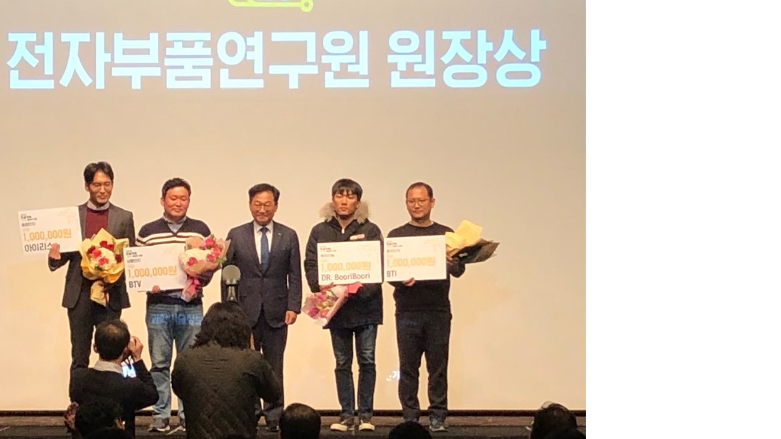

--- FILE ---
content_type: text/html; charset=utf-8
request_url: http://spacl.kau.ac.kr/bbs/view_image.php?fn=%2Fdata%2Feditor%2F2003%2F15f6580f970d46fc260877351856dd1e_1584931793_7928.jpg
body_size: 2241
content:
<!doctype html>
<html class="no-js" lang="ko">
<head>
<link rel="shortcut icon" href="fa.ico" />
<meta charset="utf-8">
<meta name="viewport" content="width=device-width, initial-scale=1.0">
<meta name="description
	" content="">
<meta http-equiv="imagetoolbar" content="no">
<meta http-equiv="X-UA-Compatible" content="IE=10,chrome=1">
<title>이미지 크게보기 | 신호처리 및 자율제어 연구실</title>

<link rel="stylesheet" href="http://spacl.kau.ac.kr/css/default.css">
<script>
// 자바스크립트에서 사용하는 전역변수 선언
var g5_url       = "http://spacl.kau.ac.kr";
var g5_bbs_url   = "http://spacl.kau.ac.kr/bbs";
var g5_is_member = "";
var g5_is_admin  = "";
var g5_is_mobile = "";
var g5_bo_table  = "";
var g5_sca       = "";
var g5_editor    = "";
var g5_cookie_domain = "";
</script>
<script src="http://spacl.kau.ac.kr/js/jquery-1.8.3.min.js"></script>
<script src="http://spacl.kau.ac.kr/js/common.js"></script>
<script src="http://spacl.kau.ac.kr/js/wrest.js"></script>
<script src="http://spacl.kau.ac.kr/js/default.js"></script>

<link rel="stylesheet" href="http://spacl.kau.ac.kr/css/reset.css" type="text/css" rel="stylesheet">
<link rel="stylesheet" href="http://spacl.kau.ac.kr/css/layout.css" type="text/css" rel="stylesheet">
<link rel="stylesheet" href="http://spacl.kau.ac.kr/css/contents.css" type="text/css" rel="stylesheet">
<link rel="stylesheet" href="../visual/slick.css" type="text/css"><!-- 비주얼 롤링 -->
<link rel="stylesheet" href="../visual/slick-theme.css" type="text/css"><!-- 비주얼 롤링 -->

<!--풀다운메뉴/모바일메뉴-->
<script type="text/javascript" src="../menu/jquery-1.js"></script>		
<script type="text/javascript" src="../menu/jquery.js"></script>
<script type="text/javascript">/*모바일메뉴용*/
	//<![CDATA[			
	var oneNum = -1, twoNum = -1, thrNum = -1, fouNum = -1;
	//]]>
</script>
<script type="text/javascript" src="../menu/menucmn.js"></script>
<!--//풀다운메뉴/모바일메뉴-->

<script type="text/javascript" src="../visual/slick.min.js"></script><!-- 비주얼/관련사이트배너 롤링 -->
<script>
$(document).ready(function(){
	$('.main_visual').slick({
		speed : 2000,
		autoplay : true,
		autoplaySpeed: 4000,
		infinite : true,
		dots : true,
		arrows: false,
		slidesToShow: 1, 
		slidesToScroll: 1
	});
	$(".bnr_list").slick({
		dots: false,
		infinite: true,
		autoplay : true,
		arrows: true,
		variableWidth:true,
		slidesToShow: 5,
		slidesToScroll: 1,
		prevArrow: '.slick-prev', //prev 버튼
		nextArrow: '.slick-next', //netx 버튼
		responsive: [
		{
		  breakpoint: 1000,
		  settings: {
			slidesToShow: 4,
			slidesToScroll: 1
		  }
		},
		{
		  breakpoint: 640,
		  settings: {
			slidesToShow: 2,
			slidesToScroll: 1
		  }
		},
		{
		  breakpoint: 360,
		  settings: {
			slidesToShow: 1,
			slidesToScroll: 1
		  }
		}
		// You can unslick at a given breakpoint now by adding:
		// settings: "unslick"
		// instead of a settings object
		]
	});
});
</script>

<!--부트스트랩-->
<script src="http://spacl.kau.ac.kr/js/bootstrap.min.js"></script>
<link rel="stylesheet" href="http://spacl.kau.ac.kr/css/bootstrap.min.css" type="text/css" rel="stylesheet">

<!--animate 플래쉬 효과-->
<link rel="stylesheet" href="http://spacl.kau.ac.kr/css/animate.min.css" type="text/css" rel="stylesheet">

<!--animation 플래쉬 효과-->
<link rel="stylesheet" href="http://spacl.kau.ac.kr/css/animation.css" type="text/css" rel="stylesheet">

<!--텍사스 자동 반응형-->
<script src="http://spacl.kau.ac.kr/js/jquery.expandable.js" type="text/javascript" charset="utf-8"></script>

<!--폰트어썸-->
<!--<link rel="stylesheet" href="http://spacl.kau.ac.kr/css/font-awesome.css" type="text/css" rel="stylesheet">-->
<link rel="stylesheet" href="http://spacl.kau.ac.kr/css/font-awesome.min.css" type="text/css" rel="stylesheet">

<!-- 그누스트랩 -->
<script src="http://spacl.kau.ac.kr/js/gnustrap.js"></script>
<link rel="stylesheet" href="http://spacl.kau.ac.kr/css/gnustrap.css" type="text/css" rel="stylesheet">


<!-- HTML5 shim and Respond.js IE8 support of HTML5 elements and media queries -->
<!--[if lt IE 9]>
  <script src="http://spacl.kau.ac.kr/js/html5.js"></script>
  <script src="http://spacl.kau.ac.kr/js/respond.min.js"></script>
<![endif]-->

</head>
<body id="top" class="index" data-twttr-rendered="true" >
<!--모달 팝업창 -->
<div class="modal fade" id="Modal" tabindex="-1" role="dialog" aria-labelledby="myModalLabel" aria-hidden="true" style="display: none;">
</div><img src="http://spacl.kau.ac.kr/data/editor/2003/15f6580f970d46fc260877351856dd1e_1584931793_7928.jpg" alt="" onclick="window.location.reload();">
<script>
var win_w = 960;
var win_h = 720 + 70;
var win_l = (screen.width - win_w) / 2;
var win_t = (screen.height - win_h) / 2;

if(win_w > screen.width) {
    win_l = 0;
    win_w = screen.width - 20;

    if(win_h > screen.height) {
        win_t = 0;
        win_h = screen.height - 40;
    }
}

if(win_h > screen.height) {
    win_t = 0;
    win_h = screen.height - 40;

    if(win_w > screen.width) {
        win_w = screen.width - 20;
        win_l = 0;
    }
}

window.moveTo(win_l, win_t);
window.resizeTo(win_w, win_h);

$(function() {
    var is_draggable = false;
    var x = y = 0;
    var pos_x = pos_y = 0;

    $(".draggable").mousemove(function(e) {
        if(is_draggable) {
            x = parseInt($(this).css("left")) - (pos_x - e.pageX);
            y = parseInt($(this).css("top")) - (pos_y - e.pageY);

            pos_x = e.pageX;
            pos_y = e.pageY;

            $(this).css({ "left" : x, "top" : y });
        }

        return false;
    });

    $(".draggable").mousedown(function(e) {
        pos_x = e.pageX;
        pos_y = e.pageY;
        is_draggable = true;
        return false;
    });

    $(".draggable").mouseup(function() {
        is_draggable = false;
        return false;
    });

    $(".draggable").dblclick(function() {
        window.close();
    });
});
</script>



<!-- ie6,7에서 사이드뷰가 게시판 목록에서 아래 사이드뷰에 가려지는 현상 수정 -->
<!--[if lte IE 7]>
<script>
$(function() {
    var $sv_use = $(".sv_use");
    var count = $sv_use.length;

    $sv_use.each(function() {
        $(this).css("z-index", count);
        $(this).css("position", "relative");
        count = count - 1;
    });
});
</script>
<![endif]-->

</body>
</html>


--- FILE ---
content_type: text/css
request_url: http://spacl.kau.ac.kr/css/layout.css
body_size: 1767
content:
/* 공통레이아웃 */
ul{margin:0;}
#wrapper {overflow:hidden;position:relative;width:100%;height:100%;margin:0 auto;padding:0;z-index:5;zoom:1}
#wrapper:after {display:block;visibility:hidden;clear:both;content:""}
#mainContainer {left:0;position:relative;z-index:100;width:100%;height:100%;background:rgba(255,255,255,1);-webkit-transition:left 0.5s ease;-moz-transition:left 0.5s ease;-o-transition:left 0.5s ease;transition:left 0.5s ease;}
#mainContainer.in {left:170px;}
.shadowBox {margin-top:-15px;-webkit-box-shadow:0px 0px 8px 0px rgba(0, 0, 0, 0.5);-moz-box-shadow:0px 0px 8px 0px rgba(0, 0, 0, 0.5);box-shadow:0px 0px 8px 0px rgba(0, 0, 0, 0.5);overflow:auto;padding-bottom:15px;}
.shadowBox.loginBox {position:relative;min-height:1px;padding-left:15px;padding-right:15px;}
#footer{position:relative;width:100%;background:#f9f9f9;}
#footer .info{position:relative;width:100%;background:#5f6375;text-align:center;}
#footer .info .info_wrap{position:relative;max-width:1200px;margin:0 auto;}
#footer .info a{display:inline-block;padding:12px 10px;color:#c1c1c1;text-decoration:none;}
#footer .info .info_wrap .wrap_user{position:absolute;top:12px;right:0;}
#footer .info .info_wrap .wrap_user span{padding-left:5px;color:#c1c1c1;}
#footer .address{padding:10px 0 0;font-size:0.923em;color:#888;text-align:center}
#footer .address span{padding:0 5px;}
#footer .copyright{padding:5px 0;}
#footer .CCL{padding:5px 0 15px;}
#footer .CCL p{padding:0 10px;font-size:0.923em;color:#bcbcbc;text-align:center}

/* 메인페이지 하단컨텐츠 */
#main_contents{position:relative;width:100%;margin:0 auto;padding:0;background:#f9f9f9;}
.contents_wrap{overflow:hidden;position:relative;max-width:1200px;margin:0 auto;}
.contents_wrap .board{overflow:hidden;padding:15px 0 5px;}
.area{}
.area_bg{padding-bottom:15px;background:url(../images/main/bg_box.png) repeat-x 50% 100%;}
.box{height:220px;padding:20px;background:#e4eeff;}

/* 공지사항,뉴스최근게시물 */
#news{position:relative;}
#news h3{height:38px;font-size:1.538em;color:#222;font-weight:600;line-height:20px;border-bottom:dashed 1px #b2c1df}
#news .today_cate{overflow:hidden;position:relative;padding:0;}
#news .today_cate li{position:relative;float:left;width:85px;}
#news .today_cate li.news{padding-left:20px;background:url(../images/main/news_line.gif) no-repeat 0 0;}
#news .today_cate li span{position:absolute;height:17px;top:7px;right:20px;}
#news .today_cate li span a{border:0;}
#news .today_cate li a{display:block;height:38px;font-size:1.538em;color:#222;font-weight:600;line-height:20px;}
#news .today_cate a:hover{color:#888;text-decoration:none;}
#news .today_cate .active a{position:relative;color:#2478eb;}
#news .today_cate .active a:hover,
#news .today_cate .active a:focus,
#news .today_cate .active a:active,
#news .today_cate .active a:visited{outline:none;}
#news .today_cate .active span a{border:0;}
#news .tab-content{position:relative;display:block;}
#news .news_list{padding:10px 0 0;font-size:15px;}
#news .news_list li{position:relative;padding:6px 0 6px 10px;margin:0 auto;font-size:13px;background:url(../images/common/ico_sq.gif) no-repeat 0 55%;}
#news .news_list li .bor_year{position:absolute;display:inline-block;top:5px;right:0;font-size:14px;}
#news .notice_more{position:absolute;display:block;right:0; /*top:-40px;*/top:0;width:25px;height:25px;}

/* 리서치최근게시물 */
#research{/*background:#e2eff7;*/}
#research h3{height:38px;font-size:1.538em;color:#222;font-weight:600;line-height:20px;/*border-bottom:dashed 1px #ddd*/}
#research .TabBox{position:relative;width:100%;}
#research .btn_tab{float:left;margin-top:20px;}
#research .btn_tab li{margin-top:12px;padding-left:8px;background:url(../images/common/ico_sq.gif) no-repeat 0 8px;}
#research .btn_tab li a{font-size:14px;font-weight:600;letter-spacing:-0.5px;text-decoration:none;}
#research .btn_tab li a:hover{color:#1873ee;}
#research .img_bn{float:right;margin:10px auto;text-align:center;background:#fff;border:solid 5px #fff;}
#research .img_bn img{width:100%;max-width:160px;}

/* 갤러리최근게시물 */
#gallery {}
#gallery h3{height:38px;font-size:1.538em;color:#222;font-weight:600;line-height:20px;border-bottom:dashed 1px #b2c1df}
#gallery .thum{margin:15px auto 0;text-align:center;}
#gallery .thum img{width:100%;max-width:220px;}

/* 관련사이트배너롤링 */
.bannerBox{overflow:hidden;position:relative;padding:10px 0;border-top:solid 1px #ddd;border-bottom:solid 1px #ddd;background:#fff;}
.bannerBox .banner{position:relative;margin:0 auto;}
.bannerBox .banner .bnr_list li{display:inline-block;padding:0 20px;}
.btn_bnr .slick-prev.slick-arrow {margin-top:-18px;z-index:1000;}
.btn_bnr .slick-next.slick-arrow {margin-top:-18px;z-index:1000;}


@media all and (min-width:1281px) {
.box .panel-body .col-xs-12, .box .panel-body .col-sm-4, .box .panel-body .col-md-4, .box .panel-body .col-lg-12{margin:0;padding:0;}

.bannerBox .banner{width:100%;max-width:1100px;}
.btn_bnr .slick-prev.slick-arrow {margin-left:-10px;}
.btn_bnr .slick-next.slick-arrow {margin-right:-10px;}

}

@media all and (max-width:1280px) {
.area{padding:10px !important}

#research .TabBox{width:100%;}
#research .btn_tab{width:50%;margin-top:20px;}
#research .btn_tab li{margin-top:12px;}
#research .btn_tab li a{font-size:14px;font-weight:600;}
#research .img_bn{width:50%;margin-top:10px;}

.bannerBox .banner{width:82%;max-width:auto;}
.btn_bnr .slick-prev.slick-arrow {margin-left:0;}
.btn_bnr .slick-next.slick-arrow {margin-right:0;}

.box .panel-body .col-xs-12, .box .panel-body .col-sm-4, .box .panel-body .col-md-4, .box .panel-body .col-lg-12{margin:0;padding:0;}

}

@media (min-width: 768px) and (max-width: 1000px) {
#research .btn_tab{width:40%;}
#research .btn_tab li{margin-top:5px;}
#research .btn_tab li a{font-size:13px;}
#research .img_bn{width:55%;margin-top:20px;}
#research .btn_tab li:first-child{margin-top:0;}
}

@media all and (max-width:767px) {
.contents_wrap .board{padding:10px 0;}
.area_bg{padding-bottom:0;}

#footer .info .info_wrap{position:relative;max-width:1200px;margin:0 auto;}
#footer .info a{display:inline-block;padding:12px 10px 5px;color:#c1c1c1;text-decoration:none;}
#footer .info .info_wrap .wrap_user{clear:both;position:relative;top:0;right:0;padding-bottom:12px;}
#footer .info .info_wrap .wrap_user span{padding-left:5px;color:#c1c1c1;}

}

@media all and (max-width:480px) {
#research .btn_tab{width:40%;}
#research .btn_tab{margin-top:0;}
#research .img_bn{width:60%;margin-top:0;}
}

@media all and (max-width:320px) {
#research .btn_tab li{margin-top:6px;}
#research .btn_tab li:first-child{margin-top:-2px;}
}

--- FILE ---
content_type: text/css
request_url: http://spacl.kau.ac.kr/css/contents.css
body_size: 2164
content:

/* 서브공통레이아웃 */
#container_s{overflow:hidden;position:relative;width:100%;margin:0 auto;}
#sub_visual{position:relative;width:100%;height:140px;background:url(../images/sub/img_sub.jpg) no-repeat 50% 50% #555;background-size:cover;}
#sub_visual .sv_txt{position:relative;width:1200px;margin:0 auto;padding-top:48px;font-size:32px;color:#fff;letter-spacing:-2px;}
#sub_visual .sv_txt strong{font-weight:500;}
.sub_area{position:relative;max-width:1200px;margin:0 auto;}
.sub_area .left_con{float:left;width:260px;}
.sub_area .left_con h2{height:140px;font-size:1.923em;color:#fff;font-weight:600;line-height:140px;text-align:center;background:url(../images/common/bg_snb.png) repeat-x 0 0;}
.sub_area .left_con .vNav{position:relative;width:260px;}
.sub_area .left_con .vNav ul{margin:0; padding:0;list-style:none;}
.sub_area .left_con .vNav li{position:relative; margin:0; *zoom:1;}
.sub_area .left_con .vNav li a{display:block;position:relative;height:54px;padding:15px 0 8px 20px;font-size:16px;font-weight:500;letter-spacing:-0.5px;text-decoration:none;background:#f9f9f9;border-bottom:1px solid #ddd; *zoom:1;}
.sub_area .left_con .vNav li a:hover{color:#222;}
.sub_area .left_con .vNav li.active{z-index:2;}
.sub_area .center_con{overflow:hidden;position:relative;float:left;width:940px;min-height:650px;margin:0;padding:0 0 50px 50px;background:url(../images/common/bg_container.png) repeat-y 0 0;}
.sub_area .center_con h3.tit{font-size:28px;font-weight:600;letter-spacing:-0.5px;margin:20px 0;padding-bottom:20px;background:url(../images/common/line.gif) repeat-x 0 100%;}
.sub_area .center_con .loca{position:absolute;top:34px;right:0;}

/* 컨텐츠 탭 */
.bagic_active_tab{overflow:hidden;margin:0 0 15px 0;}
.bagic_active_tab li{float:left;padding:2px;}
.bagic_active_tab li a{display:block; border-radius:3px; background:#e6e6e6; color:#5a5a5a; padding:5px 10px;}
.bagic_active_tab .active{}
.bagic_active_tab .active a{background:#29aaff;color:#fff;}

/* 컨텐츠 표 */
.box_tbl{width:100%;}
.box_tbl thead th{padding:15px 4px;background:#f8f8f8;border-top:solid 2px #5f6375;border-right:solid 1px #ddd;border-bottom:solid 1px #ddd;vertical-align:middle}
.box_tbl tbody td{padding:13px 4px;line-height:125%;border-right:solid 1px #ddd;border-bottom:solid 1px #ddd;text-align:center;vertical-align:middle}
.box_tbl tbody td a{display:inline;}
.box_tbl .last{border-right:0;}

/* Introduction */
.introduction{position:relative;width:100%;padding:20px 0;}
.introduction h4{margin-top:30px;padding-left:20px;font-size:18px;font-weight:600;background:url(../images/sub/ico_tit.png) no-repeat 0 2px;}
.introduction .about{position:relative;padding:0 0 10px 0;}
.introduction .about .txt{}
.introduction .about .mobile_txt{display:none;}
.introduction .about .txt img,
.introduction .about .mobile_txt img{width:100%;}
.introduction .about strong{font-weight:500;color:#15a1fc;}
.introduction .about p{/*font-size:14px;*/}
.introduction .box1{clear:both;position:relative;margin:30px auto 0;text-align:center;background:#fff;border:solid 1px #ddd;}
.introduction .box1 img{width:30%;padding:20px 10px;}

/* Contact Us  */
.introduction .map_address{width:100%;border:solid 1px #d8d8d8;}
.introduction .map_address dt{padding:7px 0 7px 10px;font-size:15px;border-bottom:solid 1px #d8d8d8;background:#f8f8f8;}
.introduction .map_address dt img{width:24px;padding-right:5px;vertical-align:middle;}
.introduction .map_address dd{padding:7px 0 7px 10px;border-bottom:solid 1px #d8d8d8;background:#fff;}
.introduction .map_address dd.last{border-bottom:0;}
.introduction .img_map{padding-bottom:20px;}
.introduction .img_map img{width:100%;max-width:889px;}
#google_map{height:450px;}
#google_map2{height:450px;}

/* Research */
.research{background:#fff;}
.research h4{margin-top:30px;padding-left:20px;font-size:18px;font-weight:600;background:url(../images/sub/ico_tit.png) no-repeat 0 2px;}
.research .on_going{}
.research .on_going li{margin-top:10px;padding:12px 10px 12px 20px;background:url(../images/common/ico_sq.gif) no-repeat 10px 18.5px #f8f8f8;border:solid 1px #d8d8d8;}
.research .system{margin-top:10px;}
.research .system li{padding:8px 0 0 10px;background:url(../images/common/ico_sq.gif) no-repeat 0 15px;}
.research .system li ul{margin-left:5px;padding:0;}
.research .system li ul li{padding:5px 0 0 0;background:none;}
.research .box1{position:relative;margin:10px auto;text-align:center;background:#fff;border:solid 1px #ddd;}
.research .box1 img{width:100%;max-width:890px;margin:0 auto;padding:20px 10px;}
.research .box2{position:relative;margin:10px auto;text-align:center;background:#fff;border:solid 1px #ddd;}
.research .box2 span{display:inline-block;width:32%;padding:20px 0;vertical-align:top;}
.research .box2 img{width:100%;max-width:890px;margin:0 auto;padding:10px;}
.research .box3 span{display:inline-block;width:32%;padding:20px 0;vertical-align:top;}
.research .box3 img{width:100%;max-width:890px;margin:0 auto;padding:10px;}

/* Members */
.members{}
.members h4{margin-top:30px;padding-left:20px;font-size:18px;font-weight:600;background:url(../images/sub/ico_tit.png) no-repeat 0 2px;}
.members .pre{}
.members .lst{}
.members .lst li{padding:8px 0 0 10px;background:url(../images/common/ico_sq.gif) no-repeat 0 15px;}
.members .lst li strong{font-weight:500;}
.members .professor{display:block;height:275px;padding:20px;background:#f9f9f9;border:solid 1px #ddd;}
.members .professor .pic{float:left;display:block;width:205px;}
.members .professor .profile{max-width:800px;}
.members .professor .profile h4{margin-top:10px;font-size:1.846em;}
.members .professor .profile ul{margin-top:12px;}
.members .professor .profile ul li{overflow:hidden;padding:9px 0 6px;font-size:1.077em;line-height:125%;border-bottom:dashed 1px #ddd;}
.members .professor .profile ul li.name{font-size:1.385em;font-weight:600;}
.members h5{font-size:15px;font-weight:600;}
.members strong{font-weight:500;}
.members .lst li ul li{background:none;padding-left:0;}

/* alumni */
.alumni{}

/* Publications */
.publications{}

/* Lecture */
.lecture{}
.lecture .box1{position:relative;margin:10px auto;padding:20px 0;text-align:center;background:#fff;border:solid 1px #ddd;}
.lecture .box1 img{margin:0 auto;}
.Semester01{}
.Semester01 .under,
.Semester02 .under{margin-top:20px;padding:20px;background:#f9f9f9;border:solid 1px #d8d8d8;}
.Semester01 .under h4,
.Semester02 .under h4{padding-left:20px;font-size:18px;font-weight:600;background:url(../images/sub/ico_tit.png) no-repeat 0 2px;}
.Semester01 .under ul,
.Semester02 .under ul{margin-top:18px;}
.Semester01 .under ul li,
.Semester02 .under ul li{margin-top:12px;}
.Semester01 .under span,
.Semester02 .under span{margin-left:20px;margin-right:5px;padding:2px 8px;font-size:12px;color:#fff;background:#29aaff;-webkit-border-radius:3px;-moz-border-radius:3px;-ms-border-radius:3px;-o-border-radius:3px;border-radius:3px;}
.under ul li a{}

/* Board */
.board{}

/* privacy */
.privacy{}
.privacy .box1{padding:10px;background:#f8f8f8;border:solid 1px #e8e8e8;}

@media all and (max-width:1280px) {
#sub_visual .sv_txt{width:100%;margin:0 auto;padding-top:48px;text-align:center;}
.sub_area{max-width:1000px;}
.sub_area .left_con{width:200px;}
.sub_area .left_con .vNav{width:200px;}
.sub_area .left_con .vNav li a{font-size:15px;}
.sub_area .center_con{width:100%;max-width:800px;margin:0;}

}

@media (min-width: 768px) and (max-width: 1000px) {
#sub_visual .sv_txt{font-size:24px;}
.sub_area{max-width:100%;}
.sub_area .left_con{display:none;}
.sub_area .center_con{float:none;width:100%;max-width:100%;padding:0 10px 50px;background:none;}
.sub_area .center_con h3{font-size:21px;margin:18px 0;padding-bottom:13px;}
.sub_area .center_con .loca{top:28px;right:10px;}

/* Contact Us  */
#google_map{height:350px;}
#google_map2{height:350px;}

/* Lecture */
.lecture .box1 img{width:100%;}
}

@media all and (max-width:767px) {
#sub_visual{height:100px;background-position:55% 50%;background-size:cover;}
#sub_visual .sv_txt{width:100%;margin:0 auto;padding-top:38px;font-size:18px;text-align:center;}
.sub_area .left_con{display:none;}
.sub_area .center_con{float:none;width:100%;background:none;padding:0 10px 50px;}
.sub_area .center_con h3{font-size:28px;padding-bottom:10px;}
.sub_area .center_con .loca{position:relative;top:13px;margin:0;}

/* Contact Us  */
#google_map{height:250px;}
#google_map2{height:250px;}

/* Lecture */
.lecture .box1 img{width:100%;}

}

@media all and (max-width:640px) {
.sub_area .center_con h3{font-size:21px;}

/* introduction */
.introduction .about .txt{display:none}
.introduction .about .mobile_txt{display:block;}
.introduction .about .mobile_txt .m_txtbox{padding:10px;color:#fff;background:#586ba7;}
.introduction .about .mobile_txt .m_txtbox strong{font-size:15px;color:#76ffed;font-weight:500;}
.introduction .img_map{padding-bottom:10px;}

/* Members */
.members .professor{height:auto;padding:10px;}
.members .professor .pic{float:none;display:block;width:205px;}
.members .professor .profile{max-width:800px;}
.members .professor .profile h4{margin-top:10px;font-size:1.692em;padding:0;background:none;}
.members .professor .profile ul{margin-top:5px;}
.members .professor .profile ul li{overflow:hidden;padding:7px 0 6px;font-size:1.077em;line-height:125%;border-bottom:dashed 1px #ddd;}
.members .professor .profile ul li.name{font-size:1.231em;font-weight:600;}

/* Lecture */
.Semester01 .under span,
.Semester02 .under span{margin-left:0;}

}

@media all and (max-width:360px) {
/* Introduction */
.introduction .box1 img{width:90%;padding:10px;}

/* Research */
.research .box2 span{display:block;width:100%;padding:20px 0;}
.research .box3 span{display:inline-block;width:32.5%;padding:20px 0;vertical-align:top;}
.research .box3 img{padding:10px 0;}

}








--- FILE ---
content_type: text/css
request_url: http://spacl.kau.ac.kr/css/gnustrap.css
body_size: 1141
content:
@import url('http://fonts.googleapis.com/earlyaccess/notosanskr.css'); /* noto sans 폰트*/
@import url('https://fonts.googleapis.com/css?family=Noto+Sans:400,700'); /* noto sans 폰트*/
@import url('http://fonts.googleapis.com/earlyaccess/nanummyeongjo.css'); 

body {margin:0; padding:0;}
body h1,h2,h3,h4,h5,h6,a,p{font-family:'Noto Sans', 'Noto Sans KR', sans-serif;}
table{border-collapse:0; border-spacing:0; border:0;}
body a {text-decoration: none;-webkit-transition: 0.25s;transition: 0.25s;}
body a:focus {color: #8da556; text-decoration: none;}
body a:focus {outline: none;}
body p {/*font-size: 13px; line-height: 1.72222; margin: 0 0 15px;*/}




@media (max-width: 768px) {

}


@media (max-width: 992px) {

}


@media (min-width: 768px) {

}


@media (min-width: 992px) {
  
}


@media (min-width: 1200px) {
  
}


/*표 양식 테두리 */

.table .table-head {
  position: relative;
  padding: 1px 15px;
  background-image: -webkit-gradient(linear, left 0%, left 100%, from(#888888), to(#000000));
  background-image: -webkit-linear-gradient(top, #888888, 0%, #000000, 100%);
  background-image: -moz-linear-gradient(top, #888888 0%, #000000 100%);
  background-image: linear-gradient(to bottom, #888888 0%, #000000 100%);
  background-repeat: repeat-x;
  filter: progid:DXImageTransform.Microsoft.gradient(startColorstr='#ff888888', endColorstr='#ff000000', GradientType=0);
  border: 1px solid #000;
  border-top-right-radius: 5px;
  border-top-left-radius: 5px;
  -webkit-background-clip: padding-box;
}
.table .table-head:before,
.table .table-head:after {
  content: " ";
  display: table;
}
.table .table-head:after {
  clear: both;
}
.table .table-head h1,
.table .table-head h2,
.table .table-head h3,
.table .table-head h4,
.table .table-head h5,
.table .table-head h6 {
  float: left;
  padding: 8px 0;
  margin:2px;
  display: inline-block;
  vertical-align: middle;
  font-size: 13px;
  color: #fff;
}
.table .table-content {
  padding: 22px 15px 15px;
  background: #FFF;
  border: 1px solid #D5D5D5;
  -webkit-border-radius: 4px;
  -webkit-background-clip: padding-box;
  -moz-border-radius: 4px;
  -moz-background-clip: padding;
  border-radius: 4px;
  background-clip: padding-box;
}
.table .table-head + .table-content,
.table .table-toolbar + .table-content {
  margin-top: 1px;
  -webkit-border-top-left-radius: 0;
  -webkit-border-top-right-radius: 0;
  -moz-border-radius-topleft: 0;
  -moz-border-radius-topright: 0;
  border-top-left-radius: 0;
  border-top-right-radius: 0;
}
.table-bordered thead tr,
.table-bordered tfoot tr {
  background-color: #eee;
  background-image: -webkit-gradient(linear, left 0%, left 100%, from(#f9f9f9), to(#eeeeee));
  background-image: -webkit-linear-gradient(top, #f9f9f9, 0%, #eeeeee, 100%);
  background-image: -moz-linear-gradient(top, #f9f9f9 0%, #eeeeee 100%);
  background-image: linear-gradient(to bottom, #f9f9f9 0%, #eeeeee 100%);
  background-repeat: repeat-x;
  filter: progid:DXImageTransform.Microsoft.gradient(startColorstr='#fff9f9f9', endColorstr='#ffeeeeee', GradientType=0);
}

.icon_box {border: 1px solid #aeb3b8;
padding: 5px 0;
margin:5px;
background-color: #f2f2f2;
background-image: -webkit-gradient(linear, left top, left bottom, from(white), to(#f2f2f2));
background-image: -webkit-linear-gradient(top, white, #f2f2f2);
background-image: -moz-linear-gradient(top, white, #f2f2f2);
background-image: -ms-linear-gradient(top, white, #f2f2f2);
background-image: -o-linear-gradient(top, white, #f2f2f2);
background-image: linear-gradient(top, white, #f2f2f2);
-webkit-border-radius: 2px;
-moz-border-radius: 2px;
border-radius: 2px;
display: block;
text-align: center;
-webkit-transition: all 0.3s ease;
-moz-transition: all 0.3s ease;
-ms-transition: all 0.3s ease;
-o-transition: all 0.3s ease;
transition: all 0.3s ease;}

--- FILE ---
content_type: application/javascript
request_url: http://spacl.kau.ac.kr/js/jquery.expandable.js
body_size: 2010
content:
/*! Copyright (c) 2013 Brandon Aaron (http://brandonaaron.net)
 * Licensed under the MIT License (LICENSE.txt).
 *
 * Version 1.1.4
 *
 * Contributions by:
 *   - Karl Swedberg
 *   - Pistos
 */

(function (factory) {
    if (typeof define === 'function' && define.amd) {
        // AMD. Register as an anonymous module.
        define(['jquery'], factory);
    } else {
        // Browser globals
        factory(jQuery);
    }
}(function ($) {

    $.fn.extend({
        expandable: function(givenOptions) {
            var options = $.extend({
                duration: 'normal',
                interval: 750,
                within: 1,
                by: 2,
                maxRows: false,
                init: false
            }, givenOptions);

            return this.filter('textarea').each(function() {
                var $this = $(this);

                if ($this.data('expandable') === true) { return; } // already setup this textarea

                // Set some initial style requirements
                $this.css({ display: 'block', overflow: 'hidden' });

                var minHeight = $this.height(),
                    heightDiff = this.offsetHeight - minHeight,
                    rowSize = ( parseInt($this.css('lineHeight'), 10) || parseInt($this.css('fontSize'), 10) ),
                    // $mirror is used for determining the height of the text within the textarea
                    // it isn't perfect but is pretty close
                    // white-space rules from: http://petesbloggerama.blogspot.com/2007/02/firefox-ie-word-wrap-word-break-tables.html
                    $mirror = $('<div style="position:absolute;top:-999px;left:-999px;border-color:#000;border-style:solid;overflow-x:hidden;visibility:hidden;z-index:0;white-space: pre-wrap;white-space:-moz-pre-wrap;white-space:-pre-wrap;white-space:-o-pre-wrap;word-wrap:break-word;" />').appendTo('body'),
                    maxHeight = false,
                    interval;

                if ( options.maxRows ) {
                    maxHeight = options.maxRows * rowSize;
                }

                // copy styles from textarea to mirror to mirror the textarea as best possible
                mirror($this, $mirror);

                $this
                // set data so we know we've already setup on this
                    .data('expandable', true)
                // setup events
                    // custom event to force a recheck programatically
                    // use by calling $('textarea').trigger('update');
                    .bind('update.expandable', function(event) {
                        check();
                    })
                    .bind('mouseup', function(event) {
                        // check if width has changed
                        if ($this.width() !== $mirror.width()) {
                            mirror($this, $mirror);
                        }
                    })
                    .bind('keypress', function(event) { if ( event.keyCode == '13' ) check(); })
                    .bind('focus blur', function(event) {
                        if ( event.type == 'blur' ) clearInterval( interval );
                        if ( event.type == 'focus' ) interval = setInterval(check, options.interval);
                    });

                function check() {
                    var text = $this.val(), newHeight, height, usedHeight, usedRows, availableRows;
                    // copy textarea value to the $mirror
                    // encode any html passed in and replace new lines with a <br>
                    // the &nbsp; is to try and normalize browser behavior
                    $mirror.html( encodeHTML(text).replace(/\n/g, '&nbsp;<br>') );

                    height = $this[0].offsetHeight - heightDiff;
                    usedHeight = $mirror[0].offsetHeight - heightDiff;
                    usedRows = Math.floor(usedHeight / rowSize);
                    availableRows = Math.floor((height / rowSize) - usedRows);

                    if ( maxHeight && usedHeight >= maxHeight ) {
                        $this.css({ display: 'auto', overflow: 'auto' });
                        return;
                    }

                    // adjust height if needed by either growing or shrinking the text area to within the specified bounds
                    if ( availableRows <= options.within ) {
                        newHeight = rowSize * (usedRows + Math.max(availableRows, 0) + options.by);
                        if ( maxHeight ) {
                            newHeight = Math.min(newHeight, maxHeight);
                        }
                        $this.stop().animate({ height: newHeight }, options.duration);
                    } else if ( availableRows > options.by + options.within ) {
                        newHeight = Math.max( height - (rowSize * (availableRows - (options.by + options.within))), minHeight );
                        $this.stop().animate({ height: newHeight }, options.duration);
                    }
                };
                if ( options.init ) check();
            }).end();
        }
    });

    function encodeHTML(text) {
        var characters = {
            '<' : '&lt;',
            '>' : '&gt;',
            '&' : '&amp;',
            '"' : '&quot;',
            '\'': '&#x27;',
            '/' : '&#x2F;'
        };
        return (text + '').replace(/[<>&"'\/]/g, function(c) {
            return characters[c];
        });
    }

    function mirror(org, mir) {
        $.each('borderTopWidth borderRightWidth borderBottomWidth borderLeftWidth paddingTop paddingRight paddingBottom paddingLeft fontSize fontFamily fontWeight fontStyle fontStretch fontVariant wordSpacing lineHeight width'.split(' '), function(i,prop) {
            mir.css(prop, org.css(prop));
        });
    }

}));


--- FILE ---
content_type: application/javascript
request_url: http://spacl.kau.ac.kr/js/default.js
body_size: 2292
content:
function GoPage(code, url) {
	if ( !code )						{	window.location = "/index.php";	}
	
	//메인
	else if ( code == "main" )				{	window.location = "/index.php"; } //메인

	//Introduction
	else if ( code == "sub01" )				{	window.location = "/sub1_1.php"; } //Introduction
	else if ( code == "sub01_1" )				{	window.location = "/sub1_1.php"; } //About SPACL
	else if ( code == "sub01_2" )				{	window.location = "/sub1_2.php"; } //Contact Us

	//Research
	else if ( code == "sub02" )				{	window.location = "/sub2_1.php"; } //Research
	else if ( code == "sub02_1" )				{	window.location = "/sub2_1.php"; } //Research Fields
	else if ( code == "sub02_2" )				{	window.location = "/bbs/board.php?bo_table=sub2_2"; } //On-going Projects
	else if ( code == "sub02_3" )				{	window.location = "/bbs/board.php?bo_table=sub2_3&sca=Signal+Processing"; } //Completed Projects

	//Members
	else if ( code == "sub03" )				{	window.location = "/bbs/board.php?bo_table=sub3_1"; } //Members
	else if ( code == "sub03_1" )				{	window.location = "/bbs/board.php?bo_table=sub3_1"; } //Professor
	else if ( code == "sub03_2" )				{	window.location = "/bbs/board.php?bo_table=sub3_2&sca=Ph.D.+Students"; } //Research Staff
	else if ( code == "sub03_3" )				{	window.location = "/bbs/board.php?bo_table=sub3_3"; } //Alumni
	//else if ( code == "sub03_3" )				{	window.location = "/sub3_3.php"; } //Alumni

	//Publications
	else if ( code == "sub04" )				{	window.location = "/bbs/board.php?bo_table=sub4_1"; } //Publications
	else if ( code == "sub04_1" )				{	window.location = "/bbs/board.php?bo_table=sub4_1"; } //International Journal
	else if ( code == "sub04_2" )				{	window.location = "/bbs/board.php?bo_table=sub4_2"; } //Domestic Journal
	else if ( code == "sub04_3" )				{	window.location = "/bbs/board.php?bo_table=sub4_3"; } //International Conference
	else if ( code == "sub04_4" )				{	window.location = "/bbs/board.php?bo_table=sub4_4"; } //Domestic Conference
	else if ( code == "sub04_5" )				{	window.location = "/bbs/board.php?bo_table=sub4_5"; } //Patents

	//Lecture
	else if ( code == "sub05" )				{	window.location = "/bbs/board.php?bo_table=sub5_1_a&sca=Undergraduate+Courses"; } //Lecture
	else if ( code == "sub05_1" )				{	window.location = "/bbs/board.php?bo_table=sub5_1_a&sca=Undergraduate+Courses"; } //1st Semester
	else if ( code == "sub05_2" )				{	window.location = "/bbs/board.php?bo_table=sub5_2&sca=Undergraduate+Courses"; } //2nd Semester
	else if ( code == "sub05_3" )				{	window.location = "/bbs/board.php?bo_table=sub5_3"; } //Capstone Design
	else if ( code == "sub05_4" )				{	window.location = "/bbs/board.php?bo_table=sub5_4"; } //Online Lecture

	//Board
	else if ( code == "sub06" )				{	window.location = "/bbs/board.php?bo_table=sub6_1"; } //Board
	else if ( code == "sub06_1" )				{	window.location = "/bbs/board.php?bo_table=sub6_1"; } //Notice
	else if ( code == "sub06_2" )				{	window.location = "/bbs/board.php?bo_table=sub6_2"; } //News
	else if ( code == "sub06_3" )				{	window.location = "/bbs/board.php?bo_table=sub6_3"; } //Photos
	else if ( code == "sub06_4" )				{	window.location = "/bbs/board.php?bo_table=sub6_4"; } //Q&A
	
	//adm
	else if ( code == "adm" )				{	window.location = "/adm"; } //adm

	//개인정보
	else if ( code == "sub07" )				{	window.location = "/sub7_1.php"; } //개인정보
	else if ( code == "sub07_1" )				{	window.location = "/sub7_1.php"; } //개인정보
	else if ( code == "sub07_2" )				{	window.location = "/bbs/login.php"; } //로그인

	//SNS
	else if ( code == "facebook" )			 {        window.location.href = "#"; window.open("", "_blank" );}        //페이스북
	else if ( code == "instagram" )			 {        window.location.href = "#"; window.open("", "_blank" );}        //인스타그램
	else if ( code == "blog" )			 {        window.location.href = "#"; window.open("", "_blank" );}        //블로그	
	
	
	//{	window.location = "/bbs/board.php?bo_table=sub8_1"; }


//새창띄울때
     //   else if ( code == "shop_cafe" )                        {        window.location.href = "#"; window.open("http://cafe.naver.com/elthouse7", "_blank" );}        //새창

//회원부분
	else if ( code == "login" )		{	window.location = ""+g4_path+"/"+g4_bbs+"/login.php";}	//로그인
	else if ( code == "join" )		{	window.location = ""+g4_path+"/"+g4_bbs+"/register.php";}	//회원가입
	else if ( code == "modify" )		{	window.location = ""+g4_path+"/"+g4_bbs+"/member_confirm.php?url=register_form.php";}	//수정
	else if ( code == "logout" )		{	window.location = ""+g4_path+"/"+g4_bbs+"/logout.php";}	//로그아웃
	else if ( code == "cart" )		{	window.location = ""+g4_path+"/shop/cart.php";}	//장바구니
	else if ( code == "order" )		{	window.location = ""+g4_path+"/shop/orderinquiry.php";}	//주문조회
	else if ( code == "mypage" )		{	window.location = ""+g4_path+"/shop/mypage.php";}	//마이페이지


//카피부분 
	//else if ( code == "privacy" )				{	window.location = "/bbs/content.php?co_id=privacy"; }				//PRIVACY POLICY 개인정보취급방침
	else if ( code == "provision" )			{	window.location = "/bbs/content.php?co_id=provision"; }			//서비스 이용약관
	else if ( code == "agreement" )			{	window.location = "/bbs/content.php?co_id=agreement"; }			//AGREEMENT 제휴
	

//링크방법 javascript:GoPage('sub01')
}





function MM_openBrWindow(theURL,winName,features) { //v2.0
  window.open(theURL,winName,features);
}

function MM_swapImgRestore() { //v3.0
  var i,x,a=document.MM_sr; for(i=0;a&&i<a.length&&(x=a[i])&&x.oSrc;i++) x.src=x.oSrc;
}

function MM_preloadImages() { //v3.0
  var d=document; if(d.images){ if(!d.MM_p) d.MM_p=new Array();
    var i,j=d.MM_p.length,a=MM_preloadImages.arguments; for(i=0; i<a.length; i++)
    if (a[i].indexOf("#")!=0){ d.MM_p[j]=new Image; d.MM_p[j++].src=a[i];}}
}

function MM_findObj(n, d) { //v4.0
  var p,i,x;  if(!d) d=document; if((p=n.indexOf("?"))>0&&parent.frames.length) {
    d=parent.frames[n.substring(p+1)].document; n=n.substring(0,p);}
  if(!(x=d[n])&&d.all) x=d.all[n]; for (i=0;!x&&i<d.forms.length;i++) x=d.forms[i][n];
  for(i=0;!x&&d.layers&&i<d.layers.length;i++) x=MM_findObj(n,d.layers[i].document);
  if(!x && document.getElementById) x=document.getElementById(n); return x;
}

function MM_swapImage() { //v3.0
  var i,j=0,x,a=MM_swapImage.arguments; document.MM_sr=new Array; for(i=0;i<(a.length-2);i+=3)
   if ((x=MM_findObj(a[i]))!=null){document.MM_sr[j++]=x; if(!x.oSrc) x.oSrc=x.src; x.src=a[i+2];}
}
function open_win(val, wname, wopt, menu) {
	var newopt = "", wHeight = 0, wWidth = 0;
	if (wopt != undefined) {
		var woptlist = wopt.replace(/ /g, "").split(",");
		for (var i in woptlist) {
			if (woptlist[i].match(/^height=/i)) {
				wHeight = parseInt(woptlist[i].substr(7),10);
				if (!isNaN(wHeight)) newopt += "top=" + Math.floor((screen.availHeight - wHeight) / 2) + ",";
			}
			if (woptlist[i].match(/^width=/i)) {
				wWidth = parseInt(woptlist[i].substr(6),10);
				if (!isNaN(wWidth)) newopt += "left=" + Math.floor((screen.availWidth - wWidth) / 2) + ",";
			}
		}
	}

	url = val + "?" + menu;
	window.open(url, wname, newopt + wopt); 
} 

function wdRollMenu(obj,over,out)
{
 obj.src = over;
 obj.onmouseout = new Function("this.src='"+out+"'");
} 
function wdLeftMenuView(m)
{
	var mm = document.getElementById(m);
	mm.style.display = "block";
	//if(mm.style.display=="block") mm.style.display = "none";
	//else mm.style.display = "block";
}

//페이지 인식
function wdRollMenu(obj,over,out,view)
{
 obj.src = over;
 if(out) obj.onmouseout = new Function("this.src='"+out+"'");
 
 //var m  = document.getElementById("m_"+view);
 var sm = document.getElementById("sm_"+view);
 
 if(sm != null){
  sm.style.display = "block";
  //sm.onmouseout = new Function("if(this.style.display=='block') this.style.display='none'");
  //m.onmouseout  = new Function("if("+sm+".style.display=='block') "+sm+".style.display='none'");
 }
}

--- FILE ---
content_type: application/javascript
request_url: http://spacl.kau.ac.kr/js/gnustrap.js
body_size: 1113
content:
/* �״���Ʈ��5 http://gnustrap.com */

$(document).ready(function($) {

    // ��ũ�� �̺�Ʈ ����
    $('a.gnustrap-scroll').bind('click', function(event) {
        var $anchor = $(this);
        $('html, body').stop().animate({
            scrollTop: ($($anchor.attr('href')).offset().top - 70)
        }, 1200, 'easeInOutExpo');
        event.preventDefault();
    });
});
/* �ػ罺 �ڵ� ������ */

jQuery(function($) {
$('#version').html('using jQuery ' + $.fn.jquery);
$('.textarea').expandable();});

/* ��Ʈ��Ʈ�� �˿��� ��ũ��Ʈ */

$(document).ready(function(){
    $(".popover-top").popover({trigger: 'hover click','placement': 'top'});
});

$(document).ready(function(){
    $(".popover-left").popover({trigger: 'hover click','placement': 'left'});
});
$(document).ready(function(){
    $(".popover-right").popover({trigger: 'hover click','placement': 'right'});
});
$(document).ready(function(){
    $(".popover-bottom").popover({trigger: 'hover click','placement': 'bottom'});
});

/* ��Ʈ��Ʈ�� ���� ��ũ��Ʈ */

$(document).ready(function(){
    $(".tooltip-top").tooltip({trigger: 'hover click','placement': 'top'});
});
$(document).ready(function(){
    $(".tooltip-left").tooltip({trigger: 'hover click','placement': 'left'});
});
$(document).ready(function(){
    $(".tooltip-right").tooltip({trigger: 'hover click','placement': 'right'});
});
$(document).ready(function(){
    $(".tooltip-bottom").tooltip({trigger: 'hover click','placement': 'bottom'});
});

/* �ִϸ��̼� ȿ���� �ֱ� ���� ��ũ��Ʈ http://www.justinaguilar.com/animations/ */
/* ����� id="menu2" �� �����ϸ� �ش� �ڵ��ٿ� class="animated" �� �־����
   <div id="slideUp" class="animated">
   �̱��ڴ� �������� ������� ���콺��ũ���ϸ� ����˴ϴ�
   </div>
*/
		$(window).scroll(function() {
			$('#menu2').each(function(){
			var imagePos = $(this).offset().top;
			
			var topOfWindow = $(window).scrollTop();
				if (imagePos < topOfWindow+400) {
					$(this).addClass("slideUp");
				}
			});

			$('#animated1').each(function(){
			var imagePos = $(this).offset().top;
			
			var topOfWindow = $(window).scrollTop();
				if (imagePos < topOfWindow+800) {
					$(this).addClass("slideUp");
				}
			});

			$('#animated2').each(function(){
			var imagePos = $(this).offset().top;
			
			var topOfWindow = $(window).scrollTop();
				if (imagePos < topOfWindow+700) {
					$(this).addClass("pulse");
				}
			});

			$('#title3').each(function(){
			var imagePos = $(this).offset().top;
			
			var topOfWindow = $(window).scrollTop();
				if (imagePos < topOfWindow+700) {
					$(this).addClass("bounceIn");
				}
			});


			$('#title4').each(function(){
			var imagePos = $(this).offset().top;
			
			var topOfWindow = $(window).scrollTop();
				if (imagePos < topOfWindow+700) {
					$(this).addClass("bounceIn");
				}
			});


			$('#tail').each(function(){
			var imagePos = $(this).offset().top;
			
			var topOfWindow = $(window).scrollTop();
				if (imagePos < topOfWindow+900) {
					$(this).addClass("slideUp");
				}
			});

			$('#slideUp').each(function(){
			var imagePos = $(this).offset().top;
			
			var topOfWindow = $(window).scrollTop();
				if (imagePos < topOfWindow+900) {
					$(this).addClass("slideUp");
				}
			});

			$('#slideDown').each(function(){
			var imagePos = $(this).offset().top;
			
			var topOfWindow = $(window).scrollTop();
				if (imagePos < topOfWindow+900) {
					$(this).addClass("slideDown");
				}
			});

			$('#slideLeft').each(function(){
			var imagePos = $(this).offset().top;
			
			var topOfWindow = $(window).scrollTop();
				if (imagePos < topOfWindow+900) {
					$(this).addClass("slideLeft");
				}
			});

			$('#slideRight').each(function(){
			var imagePos = $(this).offset().top;
			
			var topOfWindow = $(window).scrollTop();
				if (imagePos < topOfWindow+900) {
					$(this).addClass("slideRight");
				}
			});

			$('#SlideExpandUp').each(function(){
			var imagePos = $(this).offset().top;
			
			var topOfWindow = $(window).scrollTop();
				if (imagePos < topOfWindow+900) {
					$(this).addClass("SlideExpandUp");
				}
			});


			$('#ExpandUp').each(function(){
			var imagePos = $(this).offset().top;
			
			var topOfWindow = $(window).scrollTop();
				if (imagePos < topOfWindow+900) {
					$(this).addClass("ExpandUp");
				}
			});


			$('#FadeIn').each(function(){
			var imagePos = $(this).offset().top;
			
			var topOfWindow = $(window).scrollTop();
				if (imagePos < topOfWindow+900) {
					$(this).addClass("FadeIn");
				}
			});


			$('#ExpandOpen').each(function(){
			var imagePos = $(this).offset().top;
			
			var topOfWindow = $(window).scrollTop();
				if (imagePos < topOfWindow+900) {
					$(this).addClass("ExpandOpen");
				}
			});


			$('#BigEntrance').each(function(){
			var imagePos = $(this).offset().top;
			
			var topOfWindow = $(window).scrollTop();
				if (imagePos < topOfWindow+900) {
					$(this).addClass("BigEntrance");
				}
			});


			$('#Hatch').each(function(){
			var imagePos = $(this).offset().top;
			
			var topOfWindow = $(window).scrollTop();
				if (imagePos < topOfWindow+900) {
					$(this).addClass("Hatch");
				}
			});


			$('#Bounce').each(function(){
			var imagePos = $(this).offset().top;
			
			var topOfWindow = $(window).scrollTop();
				if (imagePos < topOfWindow+900) {
					$(this).addClass("Bounce");
				}
			});


			$('#Pulse').each(function(){
			var imagePos = $(this).offset().top;
			
			var topOfWindow = $(window).scrollTop();
				if (imagePos < topOfWindow+900) {
					$(this).addClass("Pulse");
				}
			});


			$('#Floating').each(function(){
			var imagePos = $(this).offset().top;
			
			var topOfWindow = $(window).scrollTop();
				if (imagePos < topOfWindow+900) {
					$(this).addClass("Floating");
				}
			});


			$('#Tossing').each(function(){
			var imagePos = $(this).offset().top;
			
			var topOfWindow = $(window).scrollTop();
				if (imagePos < topOfWindow+900) {
					$(this).addClass("Tossing");
				}
			});


			$('#PullUp').each(function(){
			var imagePos = $(this).offset().top;
			
			var topOfWindow = $(window).scrollTop();
				if (imagePos < topOfWindow+900) {
					$(this).addClass("PullUp");
				}
			});


			$('#PullDown').each(function(){
			var imagePos = $(this).offset().top;
			
			var topOfWindow = $(window).scrollTop();
				if (imagePos < topOfWindow+900) {
					$(this).addClass("PullDown");
				}
			});


			$('#StretchLeft').each(function(){
			var imagePos = $(this).offset().top;
			
			var topOfWindow = $(window).scrollTop();
				if (imagePos < topOfWindow+900) {
					$(this).addClass("StretchLeft");
				}
			});


			$('#StretchRight').each(function(){
			var imagePos = $(this).offset().top;
			
			var topOfWindow = $(window).scrollTop();
				if (imagePos < topOfWindow+900) {
					$(this).addClass("StretchRight");
				}
			});


		});

--- FILE ---
content_type: application/javascript
request_url: http://spacl.kau.ac.kr/menu/menucmn.js
body_size: 1280
content:
jQuery(document).ready(function(){
	//gnb
	jQuery("#gnb").hover(function(){
		jQuery("#header .twoDbg").stop(true, true).slideDown(200);
		jQuery("#gnb .twoD").stop(true, true).slideDown(200);
		jQuery(this).addClass("on");
	}, function(){
		jQuery("#header .twoDbg").stop(true, true).slideUp(200);
		jQuery("#gnb .twoD").stop(true, true).slideUp(200);
		jQuery(this).removeClass("on");
	});

	jQuery("#gnb").focusin(function(){
		jQuery("#header .twoDbg").stop(true, true).slideDown(200);
		jQuery("#gnb .twoD").stop(true, true).slideDown(200);
		jQuery(this).addClass("on");
	});

	jQuery("#gnb").focusout(function(){
		jQuery("#header .twoDbg").stop(true, true).slideUp(200);
		jQuery("#gnb .twoD").stop(true, true).slideUp(200);
		jQuery(this).removeClass("on");
	});
	
	jQuery("#gnb .oneD").hover(function(){
		jQuery(this).addClass("on");
		jQuery(this).next().addClass("on");
	}, function(){
		jQuery(this).removeClass("on");
		jQuery(this).next().removeClass("on");
	});

	jQuery("#gnb .oneD").focusin(function(){
		jQuery(this).addClass("on");
		jQuery(this).next().addClass("on");
	});

	jQuery("#gnb .oneD").focusout(function(){
		jQuery(this).removeClass("on");
		jQuery(this).next().removeClass("on");
	});

	jQuery("#gnb .twoD").hover(function(){
		jQuery(this).addClass("on");
		jQuery(this).prev().addClass("on");
	}, function(){
		jQuery(this).removeClass("on");
		jQuery(this).prev().removeClass("on");
	});

	jQuery("#gnb .twoD").focusin(function(){
		jQuery(this).addClass("on");
		jQuery(this).prev().addClass("on");
	});

	jQuery("#gnb .twoD").focusout(function(){
		jQuery(this).removeClass("on");
		jQuery(this).prev().removeClass("on");
	});

	jQuery("#gnb .twoD a").hover(function(){
		jQuery(this).addClass("on");
	}, function(){
		jQuery(this).removeClass("on");
	});

	jQuery("#gnb .twoD a").focusin(function(){
		jQuery(this).addClass("on");
	});

	jQuery("#gnb .twoD a").focusout(function(){
		jQuery(this).removeClass("on");
	});

	//lnb
	jQuery("#lnb .thrD").slideUp(0);
	
	if(parseInt(twoNum) > -1)
	{
		jQuery("#lnb .twoD").eq(twoNum).addClass("on");
		jQuery("#lnb .twoD").eq(twoNum).next("#lnb .thrD").stop(true, true).slideDown(0);
		
		if(parseInt(thrNum) > -1)
		{
			jQuery("#lnb .twoD").eq(twoNum).next("#lnb .thrD").find("a").eq(thrNum).addClass("on");
		}
	}

	jQuery("#lnb .twoD").on("mouseenter", function(){
		jQuery("#lnb .twoD").next("#lnb .thrD").find("a").removeClass("on");
		jQuery("#lnb .twoD").next("#lnb .thrD").stop(true, true).slideUp(300);
		jQuery("#lnb .twoD").removeClass("on");
		
		jQuery(this).addClass("on");
		jQuery(this).next("#lnb .thrD").stop(true, true).slideDown(300);
	});

	jQuery("#lnb").on("mouseleave", function(){
		jQuery("#lnb .twoD").next("#lnb .thrD").find("a").removeClass("on");
		jQuery("#lnb .twoD").next("#lnb .thrD").stop(true, true).slideUp(300);
		jQuery("#lnb .twoD").removeClass("on");
		
		if(parseInt(twoNum) > -1)
		{
			jQuery("#lnb .twoD").eq(twoNum).addClass("on");
			jQuery("#lnb .twoD").eq(twoNum).next("#lnb .thrD").stop(true, true).slideDown(0);
			
			if(parseInt(thrNum) > -1)
			{
				jQuery("#lnb .twoD").eq(twoNum).next("#lnb .thrD").find("a").eq(thrNum).addClass("on");
			}
		}
	});

	//mobile lnb
	var curMlnb = -1;
	var curMlnb2;
	var isOpening = false;
	jQuery("#mobileLnb .mLnbDiv .lnbOne").each(function(q){
		jQuery(this).click(function(){
			if(curMlnb != q){
				if(isOpening == false){
					 isOpening = true;
					 jQuery("#mobileLnb .mLnbDiv .lnbOne").eq(curMlnb).removeClass("on");
					 jQuery("#mobileLnb .mLnbDiv .lnbTwo").eq(curMlnb).stop().slideUp(200);
					 curMlnb = q;
					 jQuery("#mobileLnb .mLnbDiv .lnbOne").eq(curMlnb).addClass("on");
					 jQuery("#mobileLnb .mLnbDiv .lnbTwo").eq(curMlnb).stop().slideDown(200, function(){
						isOpening = false;
					 });
				}
			}else if(curMlnb == q){
				if(isOpening == false){
					 isOpening = true;
					 jQuery("#mobileLnb .mLnbDiv .lnbOne").eq(curMlnb).removeClass("on");
					 jQuery("#mobileLnb .mLnbDiv .lnbTwo").eq(curMlnb).stop().slideUp(200, function(){
						isOpening = false;
					 });
					 curMlnb = -1;
				}
			}
		});
	});

	//tab2
	jQuery(".tab2 a").last().css('backgroundImage', 'none');

	//mobile gnb
	jQuery("#gnbM .gnbDiv .two").each(function(q){
		jQuery(this).find(".twoD").last().css('borderBottom', 'none');
	});

	var curMgnb = false;
	jQuery(".mobileMenu").click(function(){
		if(curMgnb == false){
			jQuery("#gnbM").stop().animate({right:0}, 250);
			jQuery(".dimdBg").stop().fadeIn(250);
			curMgnb = true;
		}
	});

	jQuery("#gnbM .mobileMenuXbt").click(function(){
		if(curMgnb == true){
			jQuery("#gnbM").stop().animate({right:-300}, 250);
			jQuery(".dimdBg").stop().fadeOut(250);
			curMgnb = false;
		}
	});

	var curMgnb1 = -1;
	var curMgnb2 = -1;
	jQuery("#gnbM .gnbDiv .two").slideUp(0);
	jQuery("#gnbM .gnbDiv .two .thr").slideUp(0);
	jQuery("#gnbM .gnbDiv .one").removeClass("on");
	jQuery("#gnbM .gnbDiv .one").each(function(q){
		jQuery(this).click(function(){
			if(curMgnb1 != q){
				jQuery("#gnbM .gnbDiv .one").eq(curMgnb1).removeClass("on");
				jQuery("#gnbM .gnbDiv .two").eq(curMgnb1).stop().slideUp('fast');
				curMgnb1 = q;
				jQuery("#gnbM .gnbDiv .one").eq(curMgnb1).addClass("on");
				jQuery("#gnbM .gnbDiv .two").eq(curMgnb1).stop().slideDown('fast');
			}else if(curMgnb1 == q){
				jQuery("#gnbM .gnbDiv .one").eq(curMgnb1).removeClass("on");
				jQuery("#gnbM .gnbDiv .two").eq(curMgnb1).stop().slideUp('fast');
				curMgnb1 = -1;
			}
		});
	});

	jQuery("#gnbM .gnbDiv .two .twoD").each(function(q){
		jQuery(this).click(function(){
			if(curMgnb2 != q){
				jQuery("#gnbM .gnbDiv .two .thr").stop().slideUp('fast');
				jQuery(this).next(".thr").stop().slideDown('fast');
				curMgnb2 = q;
			}else if(curMgnb2 == q){
				jQuery(this).next(".thr").stop().slideUp('fast');
				curMgnb2 = -1;
			}
		});
	});
	
	//모바일 서브 메뉴
	var curMobileSub = false;
	jQuery(".mobileSubmenu a").each(function(q){
		jQuery(".mobileSubmenu a").last().css('borderBottom', 'none');
	});

	jQuery("#mobileSub .mNxt").click(function(){
		if(curMobileSub == false){
			jQuery(".mobileSubmenu").stop().slideDown(250);
			curMobileSub = true;
		}else if(curMobileSub == true){
			jQuery(".mobileSubmenu").stop().slideUp(250);
			curMobileSub = false;
		}
	});

	//적응형 관련
	jQuery(window).resize(function(){
		//mobile gnb
		jQuery(".dimdBg").height(jQuery(document).height());
		jQuery("#gnbM").height(jQuery(document).height());

		if(jQuery(window).width() <= 1262 && jQuery(window).width() > 1006)
		{ 
			//1280
			jQuery(".dimdBg").css('display', 'none');
			jQuery(".mobileSubmenu").slideUp(0);
			jQuery("#gnbM").css('right', -300);
			curMgnb = false;
			curMobileSub = false;
		}
		else if(jQuery(window).width() <= 1006)
		{ 
			//768

		}
		else
		{ 
			//1920

		}
	});
	
	jQuery(window).resize();
	
	//가로스크롤
	jQuery(window).resize(function(){
		jQuery(".scrollX .widthScbg").each(function(q){
			jQuery(".scrollX .widthScbg").eq(q).height(jQuery(".scrollX").eq(q).height());
		});
	});
	
	jQuery(window).resize();
}); 


